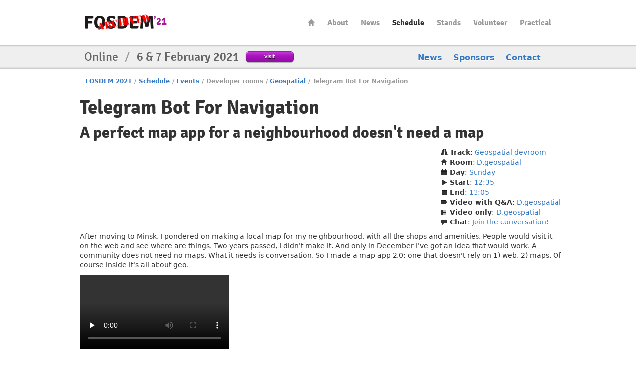

--- FILE ---
content_type: text/html
request_url: https://archive.fosdem.org/2021/schedule/event/telebot/
body_size: 3455
content:
<!DOCTYPE html PUBLIC "-//W3C//DTD XHTML 1.0 Transitional//EN" "http://www.w3.org/TR/xhtml1/DTD/xhtml1-transitional.dtd">


<html xmlns="http://www.w3.org/1999/xhtml" lang="en" xml:lang="en">
  <head profile="http://a9.com/-/spec/opensearch/1.1/" prefix="og: http://ogp.me/ns#">
    <meta http-equiv="Content-Type" content="text/html; charset=utf-8" />
    <meta name="viewport" content="width=device-width, initial-scale=1.0"/>
    <meta name="generator" content="nanoc"/>
    <link rel="apple-touch-icon" sizes="120x120" href="/2021/apple-touch-icon.png" />
    <link rel="icon" type="image/png" href="/2021/favicon-32x32.png" sizes="32x32" />
    <link rel="icon" type="image/png" href="/2021/favicon-16x16.png" sizes="16x16" />
    <link rel="manifest" href="/2021/manifest.json" />
    <link rel="mask-icon" href="/2021/safari-pinned-tab.svg" color="#af2c93" />
    <meta name="msapplication-TileColor" content="#af2c93"/>
    <meta name="theme-color" content="#ffffff" />
    <link media="all" rel="stylesheet" type="text/css" href="/2021/assets/style/fosdem-1df2d7d48d3e43776f7285ddffdbb20e2d15457b668de6b890f46adb6a16bee4.css" />
    <link href="/2021/atom.xml" type="application/atom+xml" rel="alternate" title="FOSDEM 2021 ATOM Feed"/>
    <link href="/2021/rss.xml" type="application/rss+xml" rel="alternate" title="FOSDEM 2021 RSS Feed"/>
    <link href="/2021/opensearch.xml" type="application/opensearchdescription+xml" title="FOSDEM 2021 Search"/>
    
    
    
    <title>FOSDEM 2021 - Telegram Bot For Navigation</title>
    <link rel="schema.DC" href="http://purl.org/DC/elements/1.0/" />
    <meta name="DC.Title" content="Telegram Bot For Navigation"/>
    <meta name="DC.Format" content="text/html" />
    <meta name="DC.Language" content="en" />
    <meta name="DC.Subject" content="FOSDEM 2021" />
    <meta name="DC.Rights" content="http://creativecommons.org/licenses/by-sa/2.0/be/" />
    <meta property="og:title" content="FOSDEM 2021 - Telegram Bot For Navigation" />
    <meta property="og:type" content="website" />
    <meta property="og:image" content="https://fosdem.org/2021/assets/style/logo-gear-7204a6874eb0128932db10ff4030910401ac06f4e907f8b4a40da24ba592b252.png" />
  </head>
  <body class="schedule-event"> 
    <div id="header">
      <div class="header-holder">
        <h1 class="logo"><a href="/2021/">FOSDEM21</a></h1>
        <ul id="nav">
          <li class="home"><a href="/2021/">Home</a></li>
<li><a href="/2021/about/">About</a></li>
<li><a href="/2021/news/">News</a></li>
<li class="active"><a href="/2021/schedule/">Schedule</a></li>
<li><a href="https://stands.fosdem.org">Stands</a></li>
<li><a href="/2021/volunteer/">Volunteer</a></li>
<li><a href="/2021/practical/">Practical</a></li>
        </ul> <!-- #nav -->
      </div> <!-- .header-holder -->
    </div> <!-- #header -->
    
      <div class="title-box">
        <div class="holder">
          <div class="frame">
            <div class="text-block">
              <h2>Online <span>/</span> <strong>6 &amp; 7 February 2021</strong></h2>
              
              <a class="btn-purple" href="/2021/live/">visit</a>
              
            </div>
            <ul class="navbar">
              <li><a href="/2021/news/">News</a></li>
<li><a href="/2021/about/sponsors/">Sponsors</a></li>
<li><a href="/2021/contact/">Contact</a></li>
            </ul>
          </div>
        </div>
      </div> <!-- .title-box -->
    
    
          <div id="main">
      
      <ul class="breadcrumbs">
        <li><a href="/2021/">FOSDEM 2021</a></li><li class="separator">/</li><li><a href="/2021/schedule/">Schedule</a></li><li class="separator">/</li><li><a href="/2021/schedule/events/">Events</a></li><li class="separator">/</li><li>Developer rooms</li><li class="separator">/</li><li><a href="/2021/schedule/track/geospatial/">Geospatial</a></li><li class="separator">/</li><li class="active">Telegram Bot For Navigation</li>
      </ul>
      

      
        <div id="pagetitles">
        <h1>Telegram Bot For Navigation</h1>
	
	<h2>A perfect map app for a neighbourhood doesn't need a map</h2>
	
	</div>
      

      


<ul class="side-box">
  <li><i class="icon-road"></i> <strong>Track</strong>: <a href="/2021/schedule/track/geospatial/">Geospatial devroom</a></li>
  <li><i class="icon-home"></i> <strong>Room</strong>: <a href="/2021/schedule/room/dgeospatial/">D.geospatial</a></li>
  <li><i class="icon-calendar"></i> <strong>Day</strong>: <a href="/2021/schedule/day/sunday/">Sunday</a></li>
  <li><i class="icon-play"></i> <strong>Start</strong>: <a class="value-title" title="2021-02-07T12:35:00+01:00" href="/2021/schedule/day/sunday/#1235">12:35</a></li>
  <li><i class="icon-stop"></i> <strong>End</strong>: <a class="value-title" title="2021-02-07T13:05:00+01:00" href="/2021/schedule/day/sunday/#1305">13:05</a></li>
  
  <li>
    <i class="icon-facetime-video"></i> <strong>Video with Q&A</strong>:
    
    <a href="https://chat.fosdem.org/#/room/#geospatial:fosdem.org">D.geospatial</a>
    
  </li>
  
  
  <li id="live-stream-with-q-and-a" class="visible-desktop">
    <i class="icon-film"></i> <strong>Video only</strong>:
    
    <a href="https://live.fosdem.org/watch/dgeospatial">D.geospatial</a>
    
  </li>
  
  <li>
    <i class="icon-comment"></i> <strong>Chat</strong>:
    
    <a href="https://matrix.to/#/#geospatial:fosdem.org?web-instance[element.io]=chat.fosdem.org">Join the conversation!</a>
    
  </li>
</ul>
<br style="clear: both;"/>




<div class="event-blurb">

<div class="event-abstract"><p>After moving to Minsk, I pondered on making a local map for my neighbourhood, with all the shops and amenities. People would visit it on the web and see where are things. Two years passed, I didn't make it. And only in December I've got an idea that would work. A community does not need no maps. What it needs is conversation. So I made a map app 2.0: one that doesn't rely on 1) web, 2) maps. Of course inside it's all about geo.</p></div>


<div class="event-description"></div>

</div>




<div class="video">
  <video preload="none" controls="controls">
    <source src="https://video.fosdem.org/2021/D.geospatial/telebot.webm" type='video/webm; codecs="vp9, opus"' />
  </video>
</div>



<h3>Speakers</h3>
<table>
    <tbody>
        
        <tr>
          
          <td><a href="/2021/schedule/speaker/ilya_zverev/"><img class="thumb" height="32" width="32" src="/2021/schedule/speaker/ilya_zverev/5ed77fa7c38ba0610e668a1c979493561e96973559a98362095966b34a5f34e7.jpg" alt="Photo of Ilya Zverev"/></a></td>
          <td><a href="/2021/schedule/speaker/ilya_zverev/">Ilya Zverev</a></td>
        </tr>
        
    </tbody>
</table>





  <h3>Links</h3>
  <ul>
    
      <li><a href="https://zverik.github.io/point_ed/">GeoJSON Point Editor</a></li>
    
      <li><a href="https://github.com/Zverik/bot_na_rayone">Bot Source Code</a></li>
    
      <li><a href="https://zverik.github.io/latlon/">LatLon Coordinate Tool</a></li>
    
      <li><a href="https://video.fosdem.org/2021/D.geospatial/telebot.webm">Video recording (WebM/VP9)</a></li>
    
      <li><a href="https://video.fosdem.org/2021/D.geospatial/telebot.mp4">Video recording (mp4)</a></li>
    
      <li><a href="https://submission.fosdem.org/feedback/11525.php">Submit feedback</a></li>
    
  </ul>




    </div> <!-- #main -->
    <div id="footer">
      <div class="footer-holder">
        <div class="panel-block">
          
          <div class="panel-column">
            <h3>FOSDEM</h3>
            <ul class="panel">
              <li class="home"><a accesskey="1" href="/2021/">Home</a></li>
<li><a accesskey="2" href="/2021/news/">News</a></li>
<li><a href="/2021/about/">About</a></li>
<li><a href="/2021/about/sponsors/">Sponsors</a></li>
<li><a href="/2021/support/donate/">Donate</a></li>
<li><a href="/2021/tshirts/">T-shirts and hoodies</a></li>
<li><a accesskey="5" href="/2021/faq/">FAQ</a></li>
<li><a href="/2021/archives/">Archives</a></li>
            </ul>
          </div> <!-- .panel-column -->
        
          <div class="panel-column">
            <h3>This year</h3>
            <ul class="panel">
              <li><a href="/2021/live/">Visit</a></li>
<li><a accesskey="s" href="/2021/schedule/">Schedule</a></li>
<li><a href="/2021/stands/">Stands</a></li>
<li><a href="/2021/certification/">Certification exams</a></li>
<li><a href="/2021/tshirts/">T-shirts and hoodies</a></li>
<li><a href="/2021/volunteer/">Volunteer</a></li>
<li><a href="/2021/fringe/">Fringe</a></li>
            </ul>
          </div> <!-- .panel-column -->
        
          <div class="panel-column">
            <h3>Practical information</h3>
            <ul class="panel">
              <li><a href="/2021/practical/online/">FOSDEM 2021 Online</a></li>
<li><a href="/2021/practical/matrix_troubleshooting/">Troubleshooting Matrix at FOSDEM 2021</a></li>
<li><a href="/2021/tshirts/">T-shirts and hoodies</a></li>
<li><a href="/2021/practical/accessibility/">Accessibility</a></li>
<li><a href="/2021/practical/conduct/">Code of Conduct</a></li>
<li><a href="/2021/practical/services/">During the Event</a></li>
            </ul>
          </div> <!-- .panel-column -->
        
          <div class="panel-column">
            <h3>Media and press</h3>
            <ul class="panel">
              <li><a href="/2021/social/">Social media</a></li>
            </ul>
          </div> <!-- .panel-column -->
        
        </div> <!-- .panel-block -->
        <div class="company-info">
          <div class="company-info-logo"></div>
          <strong class="logo-small"><a href="/2021/schedule/">FOSDEM21</a></strong>
          <p>Online <span>/</span> <strong>6 &amp; 7 February 2021</strong></p>
        </div>
        <div class="license-info">
          <div class="license-info-logo"></div>
          This work is licensed under the Creative Commons Attribution 2.0 Belgium Licence.<br/>
          To view a copy of this licence, visit
          <a class="quiet" rel="license" href="http://creativecommons.org/licenses/by/2.0/be/deed.en">http://creativecommons.org/licenses/by/2.0/be/deed.en</a><br/>
          or send a letter to Creative Commons, 444 Castro Street, Suite 900, Mountain View, California, 94041, USA.<br />
          All content such as talks and biographies is the sole responsibility of the speaker.
        </div>
      </div>
    </div>
  </body>
</html>
